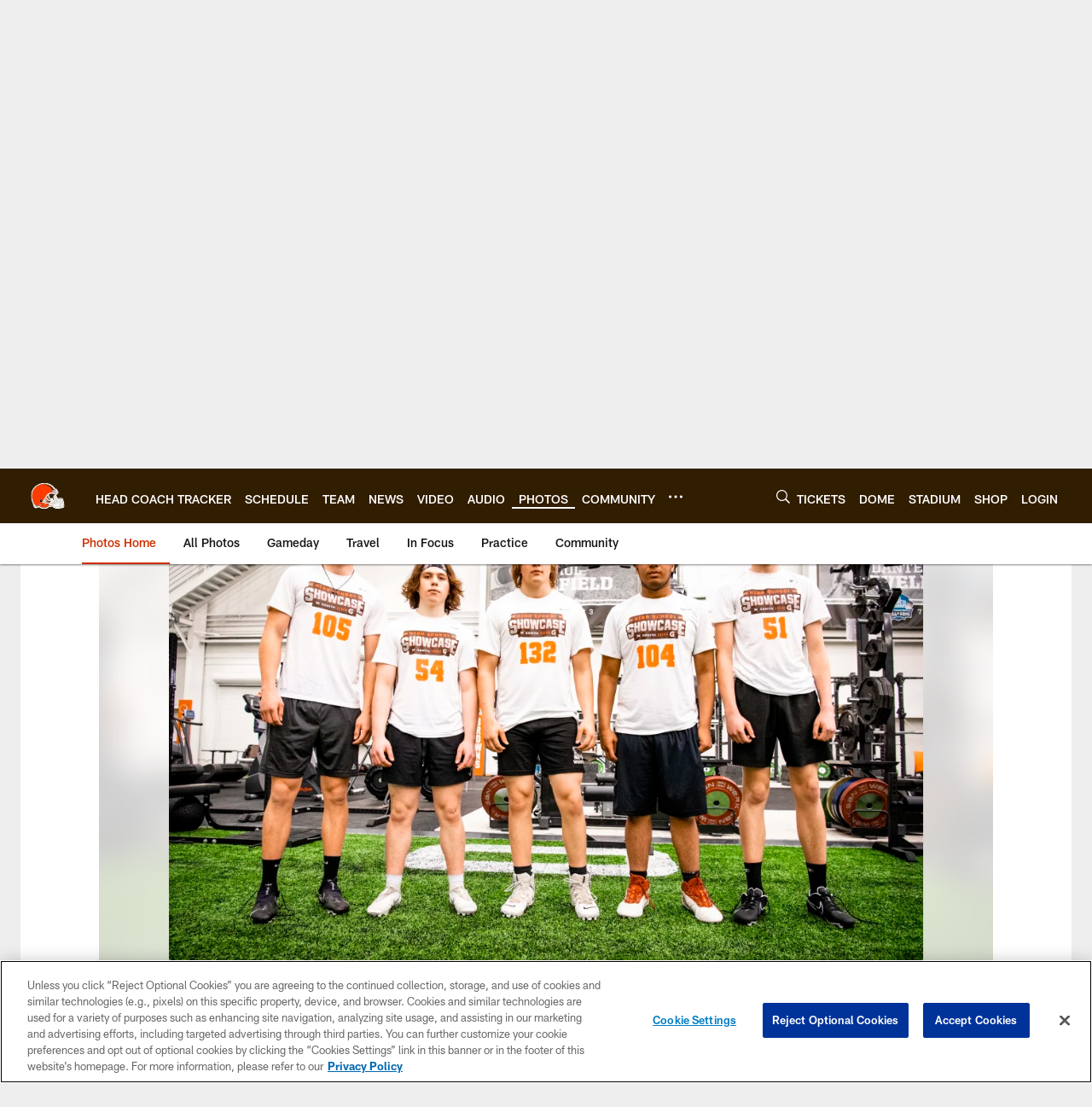

--- FILE ---
content_type: text/html; charset=utf-8
request_url: https://www.google.com/recaptcha/api2/aframe
body_size: 267
content:
<!DOCTYPE HTML><html><head><meta http-equiv="content-type" content="text/html; charset=UTF-8"></head><body><script nonce="p8Y7fLMCQWctCh4qv1jUgw">/** Anti-fraud and anti-abuse applications only. See google.com/recaptcha */ try{var clients={'sodar':'https://pagead2.googlesyndication.com/pagead/sodar?'};window.addEventListener("message",function(a){try{if(a.source===window.parent){var b=JSON.parse(a.data);var c=clients[b['id']];if(c){var d=document.createElement('img');d.src=c+b['params']+'&rc='+(localStorage.getItem("rc::a")?sessionStorage.getItem("rc::b"):"");window.document.body.appendChild(d);sessionStorage.setItem("rc::e",parseInt(sessionStorage.getItem("rc::e")||0)+1);localStorage.setItem("rc::h",'1769426810806');}}}catch(b){}});window.parent.postMessage("_grecaptcha_ready", "*");}catch(b){}</script></body></html>

--- FILE ---
content_type: text/javascript; charset=utf-8
request_url: https://auth-id.clevelandbrowns.com/accounts.webSdkBootstrap?apiKey=4_htmGTM115ImsIMLxs7fvrQ&pageURL=https%3A%2F%2Fwww.clevelandbrowns.com%2Fphotos%2Fphotos-2022-high-school-showcase&sdk=js_latest&sdkBuild=18435&format=json
body_size: 432
content:
{
  "callId": "019bfa0e608a7989ab8af4deec63ef75",
  "errorCode": 0,
  "apiVersion": 2,
  "statusCode": 200,
  "statusReason": "OK",
  "time": "2026-01-26T11:26:44.886Z",
  "hasGmid": "ver4"
}